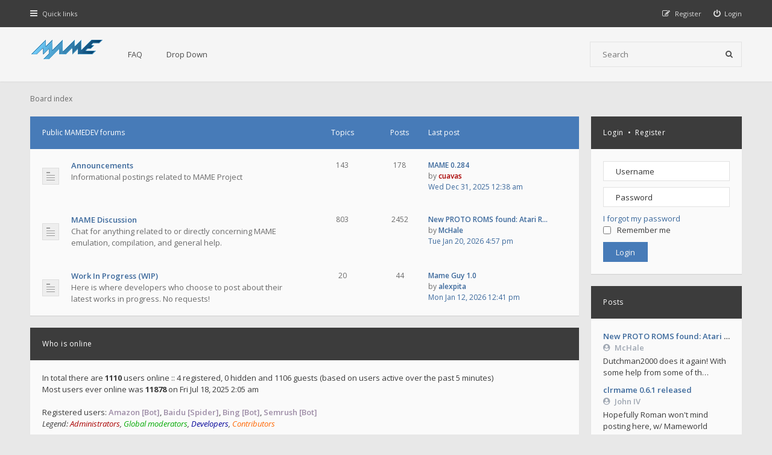

--- FILE ---
content_type: text/html; charset=UTF-8
request_url: https://forum.mamedev.org/index.php?sid=fc1d3334610705ba4595346f838e51e9
body_size: 17410
content:
<!DOCTYPE html>
<html dir="ltr" lang="en-gb">
<head>
<meta charset="utf-8">
<meta http-equiv="X-UA-Compatible" content="IE=edge">
<meta name="viewport" content="width=device-width, initial-scale=1">

<title>MAMEDEV Forum - Index page</title>

	<link rel="alternate" type="application/atom+xml" title="Feed - MAMEDEV Forum" href="/app.php/feed?sid=2818e48310dcd87383d3fa7f0306f0c7">			<link rel="alternate" type="application/atom+xml" title="Feed - New Topics" href="/app.php/feed/topics?sid=2818e48310dcd87383d3fa7f0306f0c7">			
<!--[if IE]><link rel="shortcut icon" href="./styles/hawiki/theme/images/favicon.ico"><![endif]-->
<link rel="apple-touch-icon-precomposed" href="./styles/hawiki/theme/images/apple-touch-icon-precomposed.gif">
<link rel="icon" href="./styles/hawiki/theme/images/favicon.gif">
<link rel="icon" sizes="16x16" href="./styles/hawiki/theme/images/favicon.ico">

	<link rel="canonical" href="http://forum.mamedev.org/">

<!--
	phpBB style name: Hawiki
	Based on style:   prosilver (this is the default phpBB3 style)
	Original author:  Tom Beddard ( http://www.subBlue.com/ )
	Modified by:      Gramziu
-->

<link href="//fonts.googleapis.com/css2?family=Open+Sans:ital,wght@0,300;0,400;0,600;0,700;1,400;1,700&amp;display=swap" rel="stylesheet">
<link href="//maxcdn.bootstrapcdn.com/font-awesome/4.7.0/css/font-awesome.min.css" rel="stylesheet">

<link href="./styles/hawiki/theme/stylesheet.css?assets_version=43" rel="stylesheet">
<link href="./styles/hawiki/theme/colours.css?assets_version=43" rel="stylesheet">







</head>
<body id="phpbb" class="nojs notouch section-index ltr ">


<div id="overall-wrap">
	<a id="top" class="anchor" accesskey="t"></a>
	<div id="wrap-head">
		<div id="site-nav" role="navigation">
			<div class="chunk">
				
				
				<ul class="site-nav" role="menubar">
					<li class="font-icon responsive-menu dropdown-container" data-skip-responsive="true">
						<a href="#" class="responsive-menu-link dropdown-trigger"><i class="fa fa-bars"></i><span class="nav-rh-2">Quick links</span></a>
						<div class="dropdown hidden">
							<div class="pointer"><div class="pointer-inner"></div></div>
							<ul class="dropdown-contents" role="menu">
								
																	<li class="separator"></li>
																																				<li class="font-icon icon-search-unanswered"><a href="./search.php?search_id=unanswered&amp;sid=2818e48310dcd87383d3fa7f0306f0c7" role="menuitem"><i class="fa fa-fw fa-file-o"></i>Unanswered topics</a></li>
									<li class="font-icon icon-search-active"><a href="./search.php?search_id=active_topics&amp;sid=2818e48310dcd87383d3fa7f0306f0c7" role="menuitem"><i class="fa fa-fw fa-fire"></i>Active topics</a></li>
																<li class="separator site-menu"></li>

								<li data-skip-responsive="true" class="site-menu"><a href="/app.php/help/faq?sid=2818e48310dcd87383d3fa7f0306f0c7" rel="help" title="Frequently Asked Questions">FAQ</a></li>
<li class="site-menu">
	<a href="#" title="Example">Drop Down</a>
	<ul>
		<li><a href="#">Lorem ipsum</a></li>
		<li><a href="#">Welcome to phpBB3</a></li>
		<li><a href="#">Frequently Asked Questions</a></li>
		<li><a href="#">BBCode example</a></li>
	</ul>
</li>

															</ul>
						</div>
					</li>

										
									<li class="font-icon rightside"  data-skip-responsive="true"><a href="./ucp.php?mode=login&amp;redirect=index.php&amp;sid=2818e48310dcd87383d3fa7f0306f0c7" title="Login" accesskey="x" role="menuitem"><i class="fa fa-power-off"></i><span class="nav-rh-2">Login</span></a></li>
										<li class="font-icon rightside" data-skip-responsive="true"><a href="./ucp.php?mode=register&amp;sid=2818e48310dcd87383d3fa7f0306f0c7" role="menuitem"><i class="fa fa-pencil-square-o"></i><span class="nav-rh-2">Register</span></a></li>
																		</ul>
			</div>
		</div>

		<div id="site-header" role="banner">
			<div class="chunk">
				<div id="site-logo">
					<a class="site-logo" href="./index.php?sid=2818e48310dcd87383d3fa7f0306f0c7">
						<img src="./styles/hawiki/theme/images/mame-forum.png" alt="MAMEDEV Forum" />
					</a>
					<p class="skiplink"><a href="#start_here">Skip to content</a></p>
				</div>

				<ul id="site-menu">
					<li data-skip-responsive="true" class="site-menu"><a href="/app.php/help/faq?sid=2818e48310dcd87383d3fa7f0306f0c7" rel="help" title="Frequently Asked Questions">FAQ</a></li>
<li class="site-menu">
	<a href="#" title="Example">Drop Down</a>
	<ul>
		<li><a href="#">Lorem ipsum</a></li>
		<li><a href="#">Welcome to phpBB3</a></li>
		<li><a href="#">Frequently Asked Questions</a></li>
		<li><a href="#">BBCode example</a></li>
	</ul>
</li>
				</ul>

				
								<div id="site-search" role="search">
					<form action="./search.php?sid=2818e48310dcd87383d3fa7f0306f0c7" method="get">
						<fieldset>
							<input name="keywords" type="search" maxlength="128" title="Search for keywords" size="20" value="" placeholder="Search" /><button type="submit" title="Search"><i class="fa fa-search"></i></button><input type="hidden" name="sid" value="2818e48310dcd87383d3fa7f0306f0c7" />

						</fieldset>
					</form>
				</div>
							</div>
		</div>
	</div>

	
	<a id="start_here" class="anchor"></a>
		
		
<div id="wrap-subhead-main">
	<div class="chunk">

		<ul id="breadcrumbs" role="menubar">
		
	
	<li class="breadcrumbs" itemscope itemtype="https://schema.org/BreadcrumbList">

		
					<span class="crumb" itemtype="https://schema.org/ListItem" itemprop="itemListElement" itemscope><a itemprop="item" href="./index.php?sid=2818e48310dcd87383d3fa7f0306f0c7" accesskey="h" data-navbar-reference="index"><span itemprop="name">Board index</span></a><meta itemprop="position" content="1" /></span>

		
			</li>

	</ul>

						
	</div>
</div>

<div id="wrap-body">
	<div class="chunk">

		<div id="sidebar">

	
		<div class="side-block side-login">
		<form method="post" action="./ucp.php?mode=login&amp;sid=2818e48310dcd87383d3fa7f0306f0c7">
			<h4 class="side-block-head"><a href="./ucp.php?mode=login&amp;redirect=index.php&amp;sid=2818e48310dcd87383d3fa7f0306f0c7">Login</a>&nbsp; &bull; &nbsp;<a href="./ucp.php?mode=register&amp;sid=2818e48310dcd87383d3fa7f0306f0c7">Register</a></h4>
			<div class="side-block-body">
				<fieldset>
					<input type="text" tabindex="1" name="username" id="username" size="10" class="inputbox" title="Username" placeholder="Username" /><input type="password" tabindex="2" name="password" id="password" size="10" class="inputbox" title="Password" autocomplete="off" placeholder="Password" />
					<br />
											<a href="/app.php/user/forgot_password?sid=2818e48310dcd87383d3fa7f0306f0c7">I forgot my password</a>
																<label for="autologin" id="remember-me"><input type="checkbox" tabindex="4" name="autologin" id="autologin" />Remember me</label>
										<br />
					<input type="submit" tabindex="5" name="login" value="Login" class="button1" />
					<input type="hidden" name="redirect" value="./index.php?sid=2818e48310dcd87383d3fa7f0306f0c7" />
<input type="hidden" name="creation_time" value="1768949065" />
<input type="hidden" name="form_token" value="422331f2d1f5eae27eb43c83a28370e060b8a2cd" />

					
				</fieldset>
			</div>
		</form>
	</div>
	
	
			<div class="side-block">
			<h4 class="side-block-head">Posts</h4>
			<div class="side-block-body sidebar-feeds sidebar-feeds-posts loading"
				data-url="/app.php/feed?sid=2818e48310dcd87383d3fa7f0306f0c7"
				data-limit="5"
				data-cache="false"
				data-length="60"></div>
		</div>
											
			<div class="side-block">
			<h4 class="side-block-head">Topics</h4>
			<div class="side-block-body sidebar-feeds sidebar-feeds-topics loading"
				data-url="/app.php/feed/topics?sid=2818e48310dcd87383d3fa7f0306f0c7"
				data-limit="7"
				data-cache="false"
				data-length="0"></div>
		</div>
			
	
</div>

		<div id="forumlist">

			<div id="forumlist-inner">

				
	
				<div class="forabg">
			<div class="inner">
			<ul class="topiclist">
				<li class="header">

					
					<dl class="icon">
						<dt><div class="list-inner"><a href="./viewforum.php?f=11&amp;sid=2818e48310dcd87383d3fa7f0306f0c7">Public MAMEDEV forums</a></div></dt>
						<dd class="topics">Topics</dd>
						<dd class="posts">Posts</dd>
						<dd class="lastpost">Last post</dd>
					</dl>

					
				</li>
			</ul>
			<ul class="topiclist forums">
		
	
	
	
			
					<li class="row">
						<dl class="icon forum_read">
				<dt title="No unread posts">
										<div class="list-inner">
						<!-- <a class="feed-icon-forum" title="Feed - Announcements" href="/app.php/feed?sid=2818e48310dcd87383d3fa7f0306f0c7?f=12"><img src="./styles/hawiki/theme/images/feed.gif" alt="Feed - Announcements" /></a> -->
												<a href="./viewforum.php?f=12&amp;sid=2818e48310dcd87383d3fa7f0306f0c7" class="forumtitle">Announcements</a>
						<br />Informational postings related to MAME Project												
												<div class="responsive-show" style="display: none;">
															Topics: <strong>143</strong>
													</div>
											</div>
				</dt>
									<dd class="topics">143 <dfn>Topics</dfn></dd>
					<dd class="posts">178 <dfn>Posts</dfn></dd>
					<dd class="lastpost"><dfn>Last post</dfn><a href="./viewtopic.php?p=3045&amp;sid=2818e48310dcd87383d3fa7f0306f0c7#p3045" title="MAME 0.284" class="lastsubject">MAME 0.284</a>
								<br>by <a href="./memberlist.php?mode=viewprofile&amp;u=87&amp;sid=2818e48310dcd87383d3fa7f0306f0c7" style="color: #AA0000;" class="username-coloured">cuavas</a>							<br>
							<a href="./viewtopic.php?p=3045&amp;sid=2818e48310dcd87383d3fa7f0306f0c7#p3045"><time datetime="2025-12-30T23:38:59+00:00">Wed Dec 31, 2025 12:38 am</time></a></dd>
							</dl>
					</li>
			
	
	
			
					<li class="row">
						<dl class="icon forum_read">
				<dt title="No unread posts">
										<div class="list-inner">
						<!-- <a class="feed-icon-forum" title="Feed - MAME Discussion" href="/app.php/feed?sid=2818e48310dcd87383d3fa7f0306f0c7?f=14"><img src="./styles/hawiki/theme/images/feed.gif" alt="Feed - MAME Discussion" /></a> -->
												<a href="./viewforum.php?f=14&amp;sid=2818e48310dcd87383d3fa7f0306f0c7" class="forumtitle">MAME Discussion</a>
						<br />Chat for anything related to or directly concerning MAME emulation, compilation, and general help.												
												<div class="responsive-show" style="display: none;">
															Topics: <strong>803</strong>
													</div>
											</div>
				</dt>
									<dd class="topics">803 <dfn>Topics</dfn></dd>
					<dd class="posts">2452 <dfn>Posts</dfn></dd>
					<dd class="lastpost"><dfn>Last post</dfn><a href="./viewtopic.php?p=3074&amp;sid=2818e48310dcd87383d3fa7f0306f0c7#p3074" title="New PROTO ROMS found: Atari Relief Pitcher" class="lastsubject">New PROTO ROMS found: Atari R…</a>
								<br>by <a href="./memberlist.php?mode=viewprofile&amp;u=2547&amp;sid=2818e48310dcd87383d3fa7f0306f0c7" class="username">McHale</a>							<br>
							<a href="./viewtopic.php?p=3074&amp;sid=2818e48310dcd87383d3fa7f0306f0c7#p3074"><time datetime="2026-01-20T15:57:59+00:00">Tue Jan 20, 2026 4:57 pm</time></a></dd>
							</dl>
					</li>
			
	
	
			
					<li class="row">
						<dl class="icon forum_read">
				<dt title="No unread posts">
										<div class="list-inner">
						<!-- <a class="feed-icon-forum" title="Feed - Work In Progress (WIP)" href="/app.php/feed?sid=2818e48310dcd87383d3fa7f0306f0c7?f=13"><img src="./styles/hawiki/theme/images/feed.gif" alt="Feed - Work In Progress (WIP)" /></a> -->
												<a href="./viewforum.php?f=13&amp;sid=2818e48310dcd87383d3fa7f0306f0c7" class="forumtitle">Work In Progress (WIP)</a>
						<br />Here is where developers who choose to post about their latest works in progress.  No requests!												
												<div class="responsive-show" style="display: none;">
															Topics: <strong>20</strong>
													</div>
											</div>
				</dt>
									<dd class="topics">20 <dfn>Topics</dfn></dd>
					<dd class="posts">44 <dfn>Posts</dfn></dd>
					<dd class="lastpost"><dfn>Last post</dfn><a href="./viewtopic.php?p=3067&amp;sid=2818e48310dcd87383d3fa7f0306f0c7#p3067" title="Mame Guy 1.0" class="lastsubject">Mame Guy 1.0</a>
								<br>by <a href="./memberlist.php?mode=viewprofile&amp;u=2546&amp;sid=2818e48310dcd87383d3fa7f0306f0c7" class="username">alexpita</a>							<br>
							<a href="./viewtopic.php?p=3067&amp;sid=2818e48310dcd87383d3fa7f0306f0c7#p3067"><time datetime="2026-01-12T11:41:09+00:00">Mon Jan 12, 2026 12:41 pm</time></a></dd>
							</dl>
					</li>
			
				</ul>

			</div>
		</div>
		

				
				
									<div class="stat-block online-list">
						<h3>Who is online</h3>						<p>
														In total there are <strong>1110</strong> users online :: 4 registered, 0 hidden and 1106 guests (based on users active over the past 5 minutes)<br />Most users ever online was <strong>11878</strong> on Fri Jul 18, 2025 2:05 am<br /> <br />Registered users: <span style="color: #9E8DA7;" class="username-coloured">Amazon [Bot]</span>, <span style="color: #9E8DA7;" class="username-coloured">Baidu [Spider]</span>, <span style="color: #9E8DA7;" class="username-coloured">Bing [Bot]</span>, <span style="color: #9E8DA7;" class="username-coloured">Semrush [Bot]</span>
							<br /><em>Legend: <a style="color:#AA0000" href="./memberlist.php?mode=group&amp;g=5&amp;sid=2818e48310dcd87383d3fa7f0306f0c7">Administrators</a>, <a style="color:#00AA00" href="./memberlist.php?mode=group&amp;g=4&amp;sid=2818e48310dcd87383d3fa7f0306f0c7">Global moderators</a>, <a style="color:#000099" href="./memberlist.php?mode=group&amp;g=8&amp;sid=2818e48310dcd87383d3fa7f0306f0c7">Developers</a>, <a style="color:#FF6600" href="./memberlist.php?mode=group&amp;g=9&amp;sid=2818e48310dcd87383d3fa7f0306f0c7">Contributors</a></em>													</p>
						<p id="online-list-stat">
														Total posts <strong>2426</strong> &bull; Total topics <strong>540</strong> &bull; Total members <strong>1546</strong> &bull; Our newest member <strong><a href="./memberlist.php?mode=viewprofile&amp;u=2550&amp;sid=2818e48310dcd87383d3fa7f0306f0c7" class="username">Novembruh</a></strong>
													</p>
					</div>
				
				
								
				
				
			</div>

		</div>

	</div>
</div>
	
		
	
	<div id="wrap-footer">

		<div id="site-footer-area">
</div>

		<div id="site-footer-nav" role="navigation">
			<div class="chunk">
				<ul class="site-footer-nav" role="menubar">
					<li class="small-icon icon-home breadcrumbs">
																		<span class="crumb"><a href="./index.php?sid=2818e48310dcd87383d3fa7f0306f0c7" data-navbar-reference="index">Board index</a></span>
											</li>
																<li class="rightside"><a href="./ucp.php?mode=delete_cookies&amp;sid=2818e48310dcd87383d3fa7f0306f0c7" data-ajax="true" data-refresh="true" role="menuitem">Delete cookies</a></li>
																															<li class="rightside" data-last-responsive="true"><a href="./memberlist.php?mode=contactadmin&amp;sid=2818e48310dcd87383d3fa7f0306f0c7" role="menuitem">Contact us</a></li>					<li class="rightside"><a href="./ucp.php?mode=privacy&amp;sid=2818e48310dcd87383d3fa7f0306f0c7" title="Privacy" role="menuitem">Privacy</a></li>
					<li class="rightside"><a href="./ucp.php?mode=terms&amp;sid=2818e48310dcd87383d3fa7f0306f0c7" title="Terms" role="menuitem">Terms</a></li>
				</ul>
			</div>
		</div>

		<div id="site-footer" role="contentinfo">
			<div class="chunk">
				<div class="grid-2">
										Powered by <a href="https://www.phpbb.com/">phpBB</a>&reg; Forum Software &copy; phpBB Limited
					<br />Hawiki Theme by <a href="http://themeforest.net/user/Gramziu">Gramziu</a>
																			</div>
				<div class="grid-2 ar">
										All times are <span title="UTC+1">UTC+01:00</span>
									</div>
			</div>
		</div>

		<div id="darkenwrapper" data-ajax-error-title="AJAX error" data-ajax-error-text="Something went wrong when processing your request." data-ajax-error-text-abort="User aborted request." data-ajax-error-text-timeout="Your request timed out; please try again." data-ajax-error-text-parsererror="Something went wrong with the request and the server returned an invalid reply.">
			<div id="darken">&nbsp;</div>
		</div>

		<div id="phpbb_alert" class="phpbb_alert" data-l-err="Error" data-l-timeout-processing-req="Request timed out.">
			<a href="#" class="alert_close"></a>
			<h3 class="alert_title">&nbsp;</h3><p class="alert_text"></p>
		</div>
		<div id="phpbb_confirm" class="phpbb_alert">
			<a href="#" class="alert_close"></a>
			<div class="alert_text"></div>
		</div>

		<div style="display: none;">
			<a id="bottom" class="anchor" accesskey="z"></a>
					</div>
</div>

<script src="./assets/javascript/jquery-3.6.0.min.js?assets_version=43"></script>
<script src="./assets/javascript/core.js?assets_version=43"></script>


<script>
	$(function() {
		$("#st, #sd, #sk").chosen({
			disable_search: true,
			width: "auto"
		});
	});
</script>



<script src="./styles/hawiki/template/sidebar_feeds.js?assets_version=43"></script>
<script src="./styles/hawiki/template/forum_fn.js?assets_version=43"></script>
<script src="./styles/hawiki/template/ajax.js?assets_version=43"></script>
<script src="./styles/hawiki/template/chosen.jquery.min.js?assets_version=43"></script>



</div>

</body>
</html>
